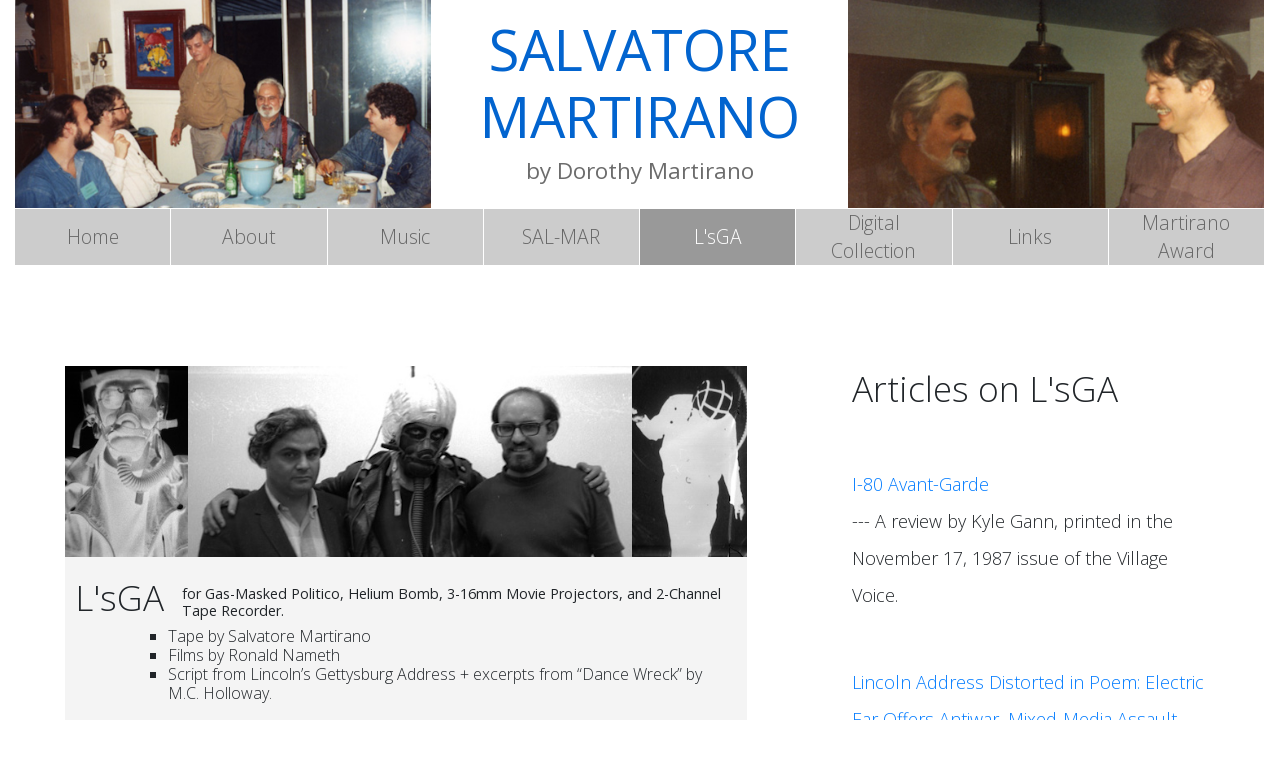

--- FILE ---
content_type: text/html
request_url: http://www.sal.martirano.net/lsga.html
body_size: 6679
content:
<!DOCTYPE html>
<html lang="en">

<head>
    <meta charset="utf-8">
    <meta http-equiv="X-UA-Compatible" content="IE=edge">
    <meta name="viewport" content="width=device-width, initial-scale=1">

    <title>Salvatore Martirano Official Website</title>

    <!-- load stylesheets -->
    <link rel="stylesheet" href="https://fonts.googleapis.com/css?family=Open+Sans:300,400">  <!-- Google web font "Open Sans" -->
    <link rel="stylesheet" href="font-awesome-4.5.0/css/font-awesome.min.css">                <!-- Font Awesome -->
    <link rel="stylesheet" href="css/bootstrap4.5.2.min.css">                                      <!-- Bootstrap style -->
    <link rel="stylesheet" href="css/magnific-popup.css">                                 <!-- Magnific popup style (http://dimsemenov.com/plugins/magnific-popup/) -->

    <!-- adding mod time to css but beware it may get sent twice: https://r.je/http2-push-cache-css-reload -->
    <link rel="stylesheet" href="css/sal.css?<?=filemtime('css/sal.css');?>" />  

    <!-- HTML5 shim and Respond.js for IE8 support of HTML5 elements and media queries -->
    <!-- WARNING: Respond.js doesn't work if you view the page via file:// -->
        <!--[if lt IE 9]>
          <script src="https://oss.maxcdn.com/html5shiv/3.7.2/html5shiv.min.js"></script>
          <script src="https://oss.maxcdn.com/respond/1.4.2/respond.min.js"></script>
          <![endif]-->

    <!-- load different pic each time -->

<script type="text/javascript">
    function shuffle(array) {
      var currentIndex = array.length, temporaryValue, randomIndex;

      // While there remain elements to shuffle...
      while (0 !== currentIndex) {
        // Pick a remaining element...
        randomIndex = Math.floor(Math.random() * currentIndex);
        currentIndex -= 1;

        // And swap it with the current element.
        temporaryValue = array[currentIndex];
        array[currentIndex] = array[randomIndex];
        array[randomIndex] = temporaryValue;
      }
      return array;
    }

    //rectangular images
    var imageURLsB = shuffle(["sal-b01.jpg", "sal-b02.jpg", "sal-b04.jpg", "sal-b05.jpg", "sal-b06.jpg", "sal-b07.jpg", "sal-b08.jpg", "sal-b09.jpg", "sal-b10.jpg", "sal-b11.jpg", "sal-b12.jpg", "sal-b13.jpg", "sal-b14.jpg", "sal-b15.jpg", "sal-b16.jpg", "sal-b17.jpg", "sal-b18.jpg", "sal-b19.jpg",  "sal-b20.jpg"]);

    //square images
    var imageURLsS = shuffle(["ray-01s.jpg", "sal-s01.jpg", "sal-s02.jpg", "sal-s03.jpg", "sal-s04.jpg", "sal-s05.jpg", "sal-s06.jpg", "sal-s07.jpg", "sal-s08.jpg", "sal-s09.jpg", "sal-s10.jpg", "sal-s11.jpg", "sal-s12.jpg", "sal-s13.jpg", "sal-s15.jpg", "sal-s16.jpg", "sal-s17.jpg", "sal-s18.jpg", "sal-s19.jpg", "sal-s20.jpg", "sal-s21.jpg",  "sal-s22.jpg"]);

    function getBImageTag(inc) {
        var imgIndex=inc;
        var img = '<a href= "img/';
        img += imageURLsB[imgIndex];
        img += '">';
        img += '<img src="img/';
        img += imageURLsB[imgIndex];
        img += '"  alt="Image" class="img-fluid tm-header-img"></a>';
        return img;
     }

    function getSImageTag(inc) {
        var imgIndex=inc;
        var img = '<a href="img/';
        img += imageURLsS[imgIndex];
        img += '">';
        img += '<img src="img/';
        img += imageURLsS[imgIndex];
        <!--img-fluid scales with parent element-->
        img += '"  alt="Image" class="img-fluid tm-header-img"></a>';
        return img;
     }
</script>

</head>


<body>
	<div class="container-fluid">
        <!-- Header gallery -->
            <div class="row">
                <div class="col-lg-12">
                    <section class="tm-header-gallery">

                      <!-- spacer for nav located in header_squares.html -->
                      <div class="d-md-none">
                        <img id="nav-spacer-img" src="img/navbar-spacer40.jpg" alt="Image" class="img-fluid">
                      </div>
                        
<div class="d-flex">
                        <div class="col-xs-6 col-sm-6 col-md-4 col-lg-4 col-xl-4 tm-pad-0">
                            <script type="text/javascript">
                                document.write(getBImageTag(0))
                            </script>              
                        </div>
                        
                        <div class="d-none d-sm-none d-md-inline-flex col-md-4 col-lg-4 col-xl-4 tm-pad-0">
                            <div class="tm-site-name">
                                <h1 class="text-uppercase tm-site-name-h1"><center>Salvatore<br/>Martirano</center></h1>
                                <h2 class="tm-site-name-h2">by Dorothy Martirano</h2>    
                            </div>
                            <img src="img/logo-bg.jpg" alt="Image" class="img-fluid tm-header-img">
                        </div>
                                        
                        <div class="col-xs-6 col-sm-6 col-md-4 col-lg-4 col-xl-4 tm-pad-0">
                            <script type="text/javascript">
                                document.write(getBImageTag(1))
                            </script>                
                        </div>                
</div>
                        
                    </section>
                </div>
            </div>                
            
 

        
    <nav class="navbar fixed-top navbar-expand-md navbar-light bg-transparent">
      <button class="navbar-toggler navbar-dark bg-primary" type="button" data-toggle="collapse" data-target="#sal-navbar" aria-controls="sal-navbar" aria-expanded="false" aria-label="Toggle navigation">
        <span class="navbar-toggler-icon"></span>
      </button>
      <a class="navbar-brand d-md-none d-lg-none d-xl-none" href="index.html">
        <div id="trans-div">
          <h1 class="text-uppercase navbar-brand-sal">SALVATORE MARTIRANO</h1>
        </div>
      </a>


      <div class="collapse navbar-collapse" id="sal-navbar">
        <ul class="navbar-nav mr-auto d-flex flex-fill">
          <li class="nav-item ">
            <a class="nav-link" href="index.html">Home </a>
          </li>
          <li class="nav-item ">
            <a class="nav-link" href="about.html">About</a>
          </li>
          <li class="nav-item ">
            <a class="nav-link" href="music.html">Music</a>
          </li>
          <li class="nav-item ">
            <a class="nav-link" href="salmar.html">SAL-MAR</a>
          </li>
          <li class="nav-item  active ">
            <a class="nav-link" href="lsga.html">L'sGA</a>
          </li>
          <li class="nav-item ">
            <a class="nav-link" href="collection.html">Digital Collection</a>
          </li>
          <li class="nav-item ">
            <a class="nav-link" href="links.html">Links</a>
          </li>
          <li class="nav-item">
            <a class="nav-link" href="https://music.illinois.edu/martirano-award" target="_blank">Martirano Award</a>
          </li>
<!--
          <li class="nav-item dropdown">
            <a class="nav-link dropdown-toggle" href="http://example.com" id="dropdown04" data-toggle="dropdown" aria-haspopup="true" aria-expanded="false">Dropdown</a>
            <div class="dropdown-menu" aria-labelledby="dropdown04">
              <a class="dropdown-item" href="#">Action</a>
              <a class="dropdown-item" href="#">Another action</a>
              <a class="dropdown-item" href="#">Something else here</a>
            </div>
          </li>
-->
        </ul>
      </div>
    </nav>



        <div class="row tm-about-row">

  <div class="col-xs-12 col-sm-12 col-md-8 col-lg-8 col-xl-8">
 
    <div class="tm-about-box tm-lsga-box-left">
      <div id="lsga-triptych">
        <img id="lsga-triptych1" src="img/lsga/lsga_triptych2.jpg" alt="Politico MC Holloway">
        <img id="lsga-triptych2" src="img/lsga/sal_mch_ron.jpg" alt="Sal Martirano, MC Holloway and Ron Nameth">
        <img id="lsga-triptych3" src="img/lsga/lsga_triptych3.jpg" alt="Sal Martirano, MC Holloway and Ron Nameth">
      </div>
      <div id="lsga-triptych-text">
        <div id="lsga-title-container">
          <div id="lsga-title">L'sGA</div>
          <div id="lsga-subtitle">for Gas-Masked Politico, Helium Bomb, 3-16mm Movie Projectors, and 2-Channel Tape Recorder.</div>
        </div>

        <ul id="lsga-credits"> 
          <li>Tape by Salvatore Martirano</li>
          <li>Films by Ronald Nameth</li>
          <li>Script from Lincoln’s Gettysburg Address + excerpts from “Dance Wreck” by M.C. Holloway.</li>
        </ul>
      </div>

      <div class="tm-about-description tm-services-box">
        <ol class="lsga-score">
          <lh> Fourscore and seven. Seven? Seven Sections! </lh>
          <li>
          Forksore, a stomach real and  imagined.  Imagine a real storm-ache;
          the bottom ascends, swirling sauce, muddy brown it boils down
          eudiometrically.  Intergastric electricalization.  Fango-therapy,
          it's delizioso </li>
          <li>
          Boom, Boom Boom, Boom!
          Eat and be eaten by the calefactive cannonball of Kiln 574.5. </li>
          <li>
          L'sA.H. rises slowly, draws from his pocket a paper and when a
          commotion subsides, in a sharp unmusical treble voice, reads the 
          brief and pithy remarks. (end of quotation) </li>
          <li>
          Speeded-up. A lion caged? A Cagey lion a the blat in Mudville. </li>
          <li>
          A case of canned knots and furthermore would knocks.
          L'sB.J. saith: Thou shalt not; Thou shalt not; Thou shalt not;
          plus 7. </li>
          <li>
          Ox-tongue mined are raids.  Look out!  Sirenes wail. Intermedium?
          The General clubwoman said: War is, hell, raw electro-anathesia. </li>
          <li>
          Babies. Babies slobbering, dribbling saliva. A megaton of spit
          orbits and slides.  Two hundred and fifty men, a link and a chain
          toward epiphany.  Whose hearts, whose sweet voice, cry music, when
          soft voices die, lingers in the Memor-eye? </li>
        </ol>

        <span class="lsga-score">(Taken from the program notes to the West Coast Premiere of L'sGA at Shoenberg Hall, UCLA, Jan 24, 1969) </span>
      </div> 


      <p class="tm-about-description"></p>


      <p class="tm-about-description tm-highlight-text">"...this is not a verbal analog or a description of the composition but a literary companion to it, complete in itself.  Perhaps it should be read a day or two before or immediatley after one hears the music.  LsGA was chosen for  one simple reason: of the approximately two hundred mixed media works that were considered for a series presenting only two concerts a season, Martirano's savage, tender and elegantly crafted work proved the most artistically successful...  If one is shocked, stunned and , in the conclusion, edified by this powerful experiential statement, one is then made aware, through art, of a very creative exposition of today's Weltanschauung.  This work goes far beyond the possible "campy" interpretation of its title (a wrong interpretation) into regions of terrifying violence and equally vivifying hope.  From Monteverdi to the work under discussion,  the theatre piece of any consequence aims for the solar plexus, delivering a haymaker.   Martirano not only delivers the haymaker, but presents us with a deus ex tempore who haymakes the haymaker." --From a statement by Charles Whittenberg, (Music Director University of Connecticut Nov 17,1969)</p>

    </div>
  </div>


  <div class="col-xs-12 col-sm-12 col-md-4 col-lg-4 col-xl-4">

    <div class="tm-about-box">
      <h2 class="tm-about-title">Articles on L'sGA </h2>

      <p class="tm-about-description"><a href="r1view.html" target="_blank">
      I-80 Avant-Garde
      </a><br/> --- A review by Kyle Gann, printed in the November 17, 1987 issue of the Village Voice.</p>


      <p class="tm-about-description"><a href="r10_LsGA2.html" target="_blank">
      Lincoln Address Distorted in Poem: Electric Ear Offers Antiwar, Mixed-Media Assault
      </a><br/> --- A review by Theodore Strongin, printed in the Village Voice.</p>

      <p class="tm-about-description"><a href="r11_LsGA3.html" target="_blank">
      Avant Garde Entices Oberlin With Mixed-Media 'L's GA'
      </a><br/> --- An article by Wilma Salisbury.</p>

      <p class="tm-about-description"><a href="KernanLsGAview.html" target="_blank">
      Performing Unmet Hopes: Salvatore Martirano’s L’s GA
      </a><br/> --- by Thomas J. Kernan.</p>

    </div>
  </div>
</div>


<div class="tm-services-box">
  <h2 class="tm-black-text tm-services-title">List of Performances</h2>
  <ul>
    
    <li>Dec. 16, 1967 - Creative Buildings Inc., Urbana, IL  (may be premiere of pre-film version)</li><br/>
    
    <li>1967 (est) - Stock Pavillion, Univ. of Illinois, Urbana, IL (pre-film version)</li><br/>
    
    <li>Jan. 10, 1967 - Art Gallery (U. of IL?) (pre-film version)</li><br/>
    
    <li>Jan. 24, 1968 - Pratt Institute, New York (premiere of LsGA with films by Ron Nameth)</li><br/>
    
    <li>Feb. 15, 1968 - University of Illinois</li><br/>
    
    <li>1968 (est) - National Artist’s Conference, St. Louis, MO</li><br/>
    
    <li>May 16, 1968 - Lewis and Clark College, Portland, OR</li><br/>
    
    <li>1968 (est) - ONCE Film Festival, Ann Arbor, MI</li><br/>
    
    <li>Aug. 10, 1968 - A.S.U.C.,  Ann Arbor, MI</li><br/>
    
    <li>July 29, 1968 - Electric Circus, NY</li><br/>
    
    <li>Oct. 24, 1968 - Sarah Lawrence College, Bronxville, NY</li><br/>
    
    <li>1968 (est) - Special demonstration concert  in honor  of Association  of University Concert Managers (Sponsored by Polydor, pre-recorded version)</li><br/>
    
    <li>Jan. 24, 1969 - U.C.L.A., Los Angeles, CA</li><br/>
    
    <li>Jan. 27, 1969 - Mills College, Oakland, CA</li><br/>
    
    <li>Feb., 1969 - Cross Talk Series, Tokyo, Japan</li><br/>
    
    <li>Apr. 26, 1969 - Antioch College, Antioch, OH</li><br/>
    
    <li>May 10, 1969 - Univ. of New Hampshire, Durham, NH</li><br/>
    
    <li>May 12, 1969 - Electric Ear Series, Electric Circus, NY</li><br/>
    
    <li>Nov. 17, 1969 - Univ. of Connecticut, Storrs, CN</li><br/>
    
    <li>1969 (est) - Oberlin, Oberlin, OH</li><br/>
    
    <li>Feb. 14, 1970 - Polydor Presentation , Electric  Circus (recorded version)</li><br/>
    
    <li>Feb. 27, 1970 - Fullerton Hall, Chicago, IL</li><br/>
    
    <li>May 8 and 9, 1970 - SUNY, Albany, NY</li><br/>
    
    <li>March 12, 1971 - SUNY, Albany, NY</li><br/>
    
    <li>Oct. 8, 1971 - AES, Intermedia Institute, NY</li><br/>
    
    <li>July 23, 1974 - Univ. of IL, KCPA, Urbana, IL</li><br/>
    
    <li>Sept 18, 1976 - SUM Festival, Miller Theater, Houston, TX</li><br/>
    
    <li>Apr. 16, 1977 - Art Institute of Chicago, Chicago, IL</li><br/>
    
    <li>May 1, 1977 - UC Santa Cruz, CA</li><br/>
    
    <li>March 15, 1979 - University of Illinois, KCPA Experimental Theater, Urbana, IL</li><br/>
    
    <li>May 29, 1979 - Sidney, Australia (residency)</li><br/>
    
    <li>March 7, 1980 - California Institute of the Arts, CA (Philip Larson, politico)</li><br/>
    
    <li>Early 80s - University of Tampa, FL (Phil Larsen, politico)</li><br/>
    
    <li>Dec. 2, 1983 - Univ. of IL, KCPA, Urbana, IL</li><br/>
    
    <li>March 3, 1986 - Center for Experimental Music and Intermedia, North Texas State, Denton TX</li><br/>
    
    <li>March 16, 1986 - SUNY, Buffalo, NY (Philip Larson, politico)</li><br/>
    
    <li>August, 1987 - International Computer Music Conference, Foellinger Auditorium, Urbana, IL</li><br/>
    
    <li>Oct 20, 1988 - UCSD, CA</li><br/>
    
    <li>Sept 22, 1989 - White Street Arts Center, Champaign, IL</li><br/>
    
    <li>March 23, 1995 - Krannert Center for the Performing Arts, Urbana, IL</li><br/>
    
    <li>Sept 12, 1999 - Martirano Festival, Canopy Club, Urbana, IL (digitized film, politico Holloway And Hanna-Holloway)</li><br/>
    
    <li>Feb. 24, 2000 - Ensemble 21, Miller Theater, NY (politico Holloways)</li><br/>
    
    <li>2006 - Open Music Foundation, Buffalo, NY  (politico Andrew Walsh)</li><br/>
    
    <li>Fall, 2006 - Southern Illinois University, Carbondale, IL (politico Eric Mandat)</li><br/>
    
    <li>Nov. 15, 2007 - Krannert Center for the Performing Arts, Urbana, IL (politico Holloways)</li><br/>
    
  </ul>
</div> <!-- row -->


    </div>

        
    <div class="row mx-2 my-4">
        <div class="col-xs-12 col-sm-12 col-md-12 col-lg-12 col-xl-12">
            <nav class="d-flex">
                <ul class="p-0">
                    <li class="footer-nav"><a href="index.html" class="px-4 py-2 py-md-3 d-block">Home</a></li>
                    <li class="footer-nav"><a href="about.html" class="px-4 py-2 py-md-3 d-block">About</a></li>
                    <li class="footer-nav"><a href="music.html" class="px-4 py-2 py-md-3 d-block">Music</a></li>
                    <li class="footer-nav"><a href="salmar.html" class="px-4 py-2 py-md-3 d-block">SAL-MAR</a></li>
                    <li class="footer-nav"><a href="lsga.html" class="px-4 py-2 py-md-3 d-block">L'sGA</a></li>
                    <li class="footer-nav"><a href="collection.html" class="px-4 py-2 py-md-3 d-block">Digital Collection</a></li>
                    <li class="footer-nav"><a href="links.html" class="px-4 py-2 py-md-3 d-block">Links</a></li>
                    <li class="footer-nav"><a href="https://music.illinois.edu/martirano-award" class="px-4 py-2 py-md-3 d-block" target="_blank">Martirano Competition</a></li>
                </ul>
            </nav>
        </div>
    </div> <!-- row -->



<!--
    <div class="row">
        <div class="col-xs-12 col-sm-12 col-md-12 col-lg-12 col-xl-12">
            <div class="tm-social-icons-container text-xs-center">
                <a href="#" class="tm-social-link"><i class="fa fa-facebook"></i></a>
                <a href="#" class="tm-social-link"><i class="fa fa-instagram"></i></a>
                <a href="#" class="tm-social-link"><i class="fa fa-twitter"></i></a>
                <a href="#" class="tm-social-link"><i class="fa fa-linkedin"></i></a>
            </div>
        </div>
    </div>
-->



    <footer class="row mx-auto my-3">
        <div class="col-xs-12 col-sm-12 col-md-12 col-lg-12 col-xl-12">
    	    <p class="text-xs-center footer-credit">Copyright &copy; 2018 Dorothy Martirano 
        	| Design: <a href="http://allenloves.github.io" target="_blank">Allen Wu</a> & John Martirano</p>
        </div>
    </footer>


    
        <!-- load JS files -->
        <script src="js/jquery3.4.1.min.js"></script>
        <!-- enable jquery migrate plugin to see the deprecation errors coming from Magnific Popup-->
        <!-- <script src="https://code.jquery.com/jquery-migrate-3.3.1.js"></script> -->

        <script src="js/popper.min.js"></script>  
        <script src="js/bootstrap4.5.2.min.js"></script>  
        <script src="js/jquery.magnific-popup.min.js"></script>

        <script>     
            $(window).on("load",function(){

            $("nav.navbar").find(".active > a.nav-link").addClass("text-white");

            /* if we do ajax then this will be needed -jjm
            $("nav.navbar .nav-link").on("click", function(){
               $("nav.navbar").find(".active").removeClass("active");
               $(this).addClass("active");
            });
            */

            /* Gallery pop up
            -----------------------------------------*/
                $('.tm-header-gallery').magnificPopup({
                    delegate: 'a', // child items selector, by clicking on it popup will open
                    type: 'image',
                    gallery:{enabled:true}                
                });

                var scrollFunc = function () {
                    let cur_card = this.querySelector(".collapse.show").parentElement;
                    let header_offset = 45;
                    let card_position = cur_card.offsetTop;
                    let offset_position = card_position - header_offset;

                    window.scrollTo({
                        top: offset_position,
                        behavior: "smooth"
                    });
                };

                $('#album-list').on('shown.bs.collapse', scrollFunc);
                $('#smdc-faq').on('shown.bs.collapse', scrollFunc);

                // Remove preloader
                // https://ihatetomatoes.net/create-custom-preloading-screen/
                $('body').addClass('loaded');
             });
        </script>  

        <script src="js/audio.min.js"></script>
        <script>
            audiojs.events.ready(function() {
                var as = audiojs.createAll();
            });
        </script>  



</body>
</html>


--- FILE ---
content_type: text/css
request_url: http://www.sal.martirano.net/css/sal.css?%3C?=filemtime(%27css/sal.css%27);?%3E
body_size: 4278
content:

body {
	font-family: 'Open Sans', Helvetica, Arial, sans-serif;
	font-size: 18px;
	font-weight: 300;
}

a, button { -webkit-transition: all 0.3s ease; transition: all 0.3s ease; }
a:hover,
a:focus {
	text-decoration: none;
	outline: none;
}

p {	line-height: 2.1; }

.tm-pad-0 { padding: 0; }
.tm-highlight-text {
	font-style: italic;
	color: #338ad9;
}

/********************************************
 * Header header 
 */
.container-fluid { max-width: 1530px; }

.tm-header-gallery {
	display: -ms-flexbox;
	display: -webkit-box;
	display: -webkit-flex;
	display: flex;
	-ms-flex-wrap: wrap;
	    -webkit-flex-wrap: wrap;
	        flex-wrap: wrap;
}

.tm-header-img {
	padding: 0 1px 1px 0 !important;
	margin: 0 !important;
	max-width:auto;
	max-height:100%;
}

div.header-rimg-div {
  max-width: 50%;
}
div.header-simg-div {
  max-width: 25%;
}

.tm-site-name {
	position: absolute;
	display: -ms-flexbox;
	display: -webkit-box;
	display: -webkit-flex;
	display: flex;
    -ms-flex-direction: column;
        -webkit-box-orient: vertical;
        -webkit-box-direction: normal;
        -webkit-flex-direction: column;
            flex-direction: column;
    -ms-flex-align: center;
        -webkit-box-align: center;
        -webkit-align-items: center;
            align-items: center;
    -ms-flex-pack: center;
        -webkit-box-pack: center;
        -webkit-justify-content: center;
            justify-content: center;
    width: 100%;
    height: 100%;
}

.tm-site-name-h1 { 
	color: #0264cf;
	font-size: 3rem; 
}
.tm-site-name-h2 {
	color: #6c6c6c;
	font-size: 1.4rem;
}


/********************************************
 * Navigation navbar
 */
button.navbar-toggler {
    background-color: #0264cf !important;
}
span.navbar-toggler-icon {
    color: red !important;
}
#trans-div { 
    background-color: rgba(255,255,255,0.75);
    padding-top: 10px;
    padding-left: 3px;
    padding-right: 10px;
    position: relative;
    bottom: 10px;
    left: 10px;
    border-radius: 8px;
}
.navbar-brand-sal { 
   color: #0264cf;
   font-size: 1.1rem; 
   font-weight: 900;
   text-shadow: #ffffff 1px 0 10px;
}
img#nav-spacer-img {
	margin-bottom: 20px;
}

.navbar { padding: 0; }

.navbar-nav .nav-item {
    max-width: 200px;
    width: 50%;
    text-align: center;
    background-color: #cccccc;  
    height: 60px;
    font-size: 1.2rem;
    display: -ms-flexbox;
    display: -webkit-box;
    display: -webkit-flex;
    display: flex;
    -ms-flex-align: center;
        -webkit-box-align: center;
        -webkit-align-items: center;
        align-items: center;
    -ms-flex-pack: center;
        -webkit-box-pack: center;
        -webkit-justify-content: center;
        justify-content: center;
    -webkit-transition: all 0.3s ease;
    transition: all 0.3s ease;
}

div#nav-container {
	display: -ms-flexbox;
	display: -webkit-box;
	display: -webkit-flex;
	display: flex;
  width: 100%;
}
/****************************/


.navbar-nav .nav-item.active,
.navbar-nav .nav-item:hover {
	background-color: #999999;
}

.nav-link {
	color: #555555;
	cursor: pointer;
}

.nav-item.active .nav-link,
.nav-item:hover .nav-link {
	color: white;
}

.navbar-nav .nav-item+.nav-item { margin: 0 1px 1px 0; }
.navbar-nav .nav-item {	margin: 0 1px 1px 0; }

.navbar-nav .nav-link {
	padding: 0;
	width: 100%;
    height: 100%;
    display: -ms-flexbox;
    display: -webkit-box;
    display: -webkit-flex;
    display: flex;
    -ms-flex-align: center;
        -webkit-box-align: center;
        -webkit-align-items: center;
            align-items: center;
    -ms-flex-pack: center;
        -webkit-box-pack: center;
        -webkit-justify-content: center;
            justify-content: center;
}

button:focus { outline: none; }

/* end bootstrap overwrites */

.tm-row-margin-b { margin-bottom: 50px; }

.tm-content-boxes-row {
	padding-top: 40px;	
    display: flex;
    flex-direction: row;
    flex-wrap: wrap;
}

.tm-content-box {
	display: -ms-flexbox;
	display: -webkit-box;
	display: -webkit-flex;
	display: flex;
    -ms-flex-direction: column;
        -webkit-box-orient: vertical;
        -webkit-box-direction: normal;
        -webkit-flex-direction: column;
            flex-direction: column;
	padding: 30px 20px;
}

.tm-content-icon {
	color: #0066cb;
	padding: 30px;
	margin: 0 auto 30px;
	text-align: center;
}

.tm-content-title {
	color: #0066cb;
	font-size: 1.6rem;
	margin-bottom: 25px;
}

.tm-content-box p { margin-bottom: 25px; }



/**********************
 * testimonial 
 */
.testimonial {
	background-color: #0066cb;
	display: -ms-flexbox;
	display: -webkit-box;
	display: -webkit-flex;
	display: flex;
	-ms-flex-align: center;
	-webkit-box-align: center;
	-webkit-align-items: center;
	align-items: center;
	-ms-flex-flow: column;
	-webkit-flex-flow: column;
	flex-flow: column;
	padding: 40px;
	position: relative;
}

.testimonial-text-box {
	-ms-flex: 1 0 auto;
	-webkit-box-flex: 1;
	-webkit-flex: 1 0 auto;
	flex: 1 0 auto;
	width: 100%;
}

.testimonial-text {
	color: rgba(255,255,255,0.9);
	font-size: 1.4rem;
	font-weight: 300;
	max-width: 680px;
	margin-bottom: 2rem;
	line-height: 1.8;
	-ms-flex: 1 0 auto;
	-webkit-box-flex: 1;
	-webkit-flex: 1 0 auto;
	flex: 1 0 auto;
}

.testimonial-sig {
	color: white;
	font-size: 1.4rem;
	position: static;	
	margin-bottom: 0;
	-ms-flex-item-align: end;
	-webkit-align-self: flex-end;
	align-self: flex-end;
}

.testimonial-img {
	margin-right: 0;
	margin-bottom: 50px;
	max-width: 250px;
	max-height: 250px; /* to fix firefox bug */
	width: 100%;
	height: auto;
}



.tm-about-description {	margin-bottom: 30px; }
.tm-services-description { 
	color: #333;
	margin-bottom: 20px;
	width: 100%;
}
.tm-about-description:last-child,
.tm-services-description:last-child { margin-bottom: 0; }

.tm-about-description-2 {
	padding-top: 25px;
	padding-right: 25px;
}

.tm-about-row-3 {
	display: -ms-flexbox;
	display: -webkit-box;
	display: -webkit-flex;
	display: flex;
	-ms-flex-direction: column;
	    -webkit-box-orient: vertical;
	    -webkit-box-direction: normal;
	    -webkit-flex-direction: column;
	        flex-direction: column;
	margin-top: 25px;
}

.tm-about-box-3 {
	height: 100%;
	padding: 30px 25px;	
}

.tm-about-col-3-left { margin-bottom: 30px; }

.tm-about-title {
	line-height: 1.3; 
	font-size: 2.2rem;
	font-weight: 300;
	margin-bottom: 35px;	    
}

.tm-about-title-3 { 
	font-size: 2.1rem;
	font-weight: 300;
	margin-bottom: 15px;
}

.tm-blue-bg { 
	background-color: #06C;
	color: white;
}

.tm-gray-bg { 
	background-color: #EAEAEA;
	color: #333;
}

.tm-blue-bordered {	border: 1px solid #06C; }
.tm-gray-bordered { border: 1px solid #CDCDCD; }
.tm-blue-text { color: #06C; }
.tm-yellow-text { color: #FF0; }
.tm-black-text { color: #000; }
.tm-about-description-2 { margin-bottom: 60px; }
.tm-about-description-3 { font-weight: 300; }
.tm-about-row {	padding: 30px 0px; }
.tm-about-box-left { margin-bottom: 50px; }


/*********************************************/
.tm-services-row {
	display: -ms-flexbox;
	display: -webkit-box;
	display: -webkit-flex;
	display: flex;
	-ms-flex-direction: column;
	    -webkit-box-orient: vertical;
	    -webkit-box-direction: normal;
	    -webkit-flex-direction: column;
	        flex-direction: column;
	-ms-flex-align: stretch;
	    -webkit-box-align: stretch;
	    -webkit-align-items: stretch;
	        align-items: stretch;
	margin-top: 80px;	
}

.tm-services-row,
.tm-services-row-2 { margin-bottom: 50px; }

.tm-services-box { padding: 30px 20px; }

.tm-services-title {
	font-size: 1.8rem;
    font-weight: 300;
    margin-bottom: 20px;
}

.tm-services-box {
	background: #F4F4F4;
	display: -ms-flexbox;
	display: -webkit-box;
	display: -webkit-flex;
	display: flex;
    -ms-flex-align: start;
        -webkit-box-align: start;
        -webkit-align-items: flex-start;
            align-items: flex-start;
    -ms-flex-direction: column;
        -webkit-box-orient: vertical;
        -webkit-box-direction: normal;
        -webkit-flex-direction: column;
            flex-direction: column;
    -ms-flex-pack: center;
        -webkit-box-pack: center;
        -webkit-justify-content: center;
            justify-content: center;
	width: 100%;  	
}

.tm-services-row-2 {
	display: -ms-flexbox;
	display: -webkit-box;
	display: -webkit-flex;
	display: flex;
	-ms-flex-direction: column;
	    -webkit-box-orient: vertical;
	    -webkit-box-direction: normal;
	    -webkit-flex-direction: column;
	        flex-direction: column;
	-webkit-flex-wrap: wrap;
	    -ms-flex-wrap: wrap;
	        flex-wrap: wrap;
}

.tm-services-row-2 {
	display: flex;
	flex-direction: row;
	flex-wrap: wrap;
}

.tm-services-col { margin-bottom: 30px; }
.tm-services-col:last-child { margin-bottom: 0; }

.tm-services-col-right {
	display: -webkit-box;
	display: -webkit-flex;
	display: -ms-flexbox;
	display: flex;
	-webkit-box-align: stretch;
	-webkit-align-items: stretch;
	    -ms-flex-align: stretch;
	        align-items: stretch;
}


.tm-tab-content-img { max-width: 250px; }

.tm-tab-content-text {
	margin-left: 0;
	margin-top: 30px;
	width: 100%;
}


/****************************************
 * music, albums
 */
div#album-list.accordion {
	max-width: 640px;
}
div#album-list.accordion div.card {
	max-width: 640px;
}
button.album {
  margin: 0;
  padding: 0;
}
div.album.card-header {
  text-align: left;
  width: 100%;
  display: flex;
  align-items: baseline;
}
.album-icon {
  width: 45px;
  height: auto;
  margin: 0;
  flex: 0 1 auto;
}
div.album-title {
  font-size: 1.0rem;
  line-height: 1.5rem;
  height: 3rem;  /*cap title to 2 lines of text*/
  overflow: hidden;
  padding-left: 20px;
  align-self: flex-start;
  white-space: normal;
  min-width: 0;
}
div.album-intro {
  min-width: 40%;
  float: left;
}
img.album-img { 
  display: none; 
  width: 250px; 
  margin: 15px auto;
}
/*
div#album-list blockquote {
  text-align: center;
  font-size: 1rem;
}
*/
ul.album-item {
    line-height: 1.7;
    list-style: none;    
    margin: 0;
    padding: 10px 5px;
}
ul.album-item li {
    padding: 5px 0px;
}
ul.album-item li:before {
    content: "+";
    margin-right: 4px;
}

div.audiojs {
    width: 300px;
}
.audiojs .scrubber {
    background: none repeat scroll 0 0 #5A5A5A;
    border-bottom: 0 none;
    border-left: 0 none;
    border-top: 1px solid #3F3F3F;
    float: left;
    height: 14px;
    margin: 10px;
    overflow: hidden;
    position: relative;
    width: 150px; /* smaller width */
}
.audiojs .time {
    border-left: 1px solid #000000;
    color: #DDDDDD;
    float: left;
    height: 36px;
    line-height: 36px;
    margin: 0; /* no margin */
    padding: 0 6px 0 9px; /* 2px smaller left padding */
    text-shadow: 1px 1px 0 rgba(0, 0, 0, 0.5);
}
.audiojs {
    font-family: monospace;
    font-size: 10px; /* reduced font size */
}



/********************************************
 * salmar
 */
.salmar-box {
	background-color: #e8e8e8;
	margin: 0 auto;
        padding-top: 20px;
	max-width: 400px;
	height: 100%;
}
.salmar-video {
  max-width: 360;
  max-height: 202.2;
}
.salmar-mb { margin-bottom: 50px; }
.salmar-text-box-outer { 
        padding: 20px 20px; 
        margin-top: 15px;
}
.salmar-title {
	color: #0066CC; 
	font-size: 1.7rem; 
	margin-bottom: 5%;
}
.salmar-description:last-child { margin-bottom: 0; }
.salmar-link {
	display: block;	
	font-size: 1.5rem;
	margin-right: -15px;
	margin-top: 15px;
	text-align: right;
	text-decoration: underline;	
}
.salmar-link,
.salmar-link:hover,
.salmar-link:focus {
	color: #0066CC;
}



/********************************************
 * lsga
 */
.tm-lsga-box-left { margin-bottom: 50px; }

/*
LsGA Triptych
3 images 838w total
 151x235 18.02%
 546x235 65.15%
 141x235 16.82%
2 images 697w total
 546x235 78.33%
 151x235 21.66%
*/
div#lsga-triptych { border-bottom: 5px #202020;}
img#lsga-triptych1 {
	width: 18.02%;
	height: auto;
	float: left;
}
img#lsga-triptych2 {
	width: 65.15%;
	height: auto;
	float: left;
}
img#lsga-triptych3 {
	width: 16.82%;
	height: auto;
	float: left;
}

div#lsga-triptych-text {
	clear: left;
	padding-top: 18px; 
	padding-bottom: 18px; 
	padding-left: 10px; 
	padding-right: 10px; 
	background: #F4F4F4;
}
div#lsga-title-container {
	display: flex;
}
div#lsga-title { 
	float: left;
	text-align: left; 
	line-height: 1.3; 
	margin-bottom: 0px; 
	margin-right: 10px; 
	font-size: 2.2rem;
	font-weight: 300;
}
div#lsga-subtitle { 
	padding-left: 8px;
	padding-top: 10px;
	padding-bottom: 8px;
	font-size: 0.9rem;
	font-weight: 400;
	line-height: 1.2;
}

/* jjm - css styles for LsGA score */
ul#lsga-credits {	
	list-style: square;
	/*font-family: Courier New, Courier, monospace;*/
	margin-left: 8%;
	margin-bottom: 10px;
	font-size: 1rem;
	font-weight: 300;
	line-height: 1.2;
}
ol.lsga-score {
	font-size: 1.0rem;
	line-height: 2.0;
	list-style-type: upper-roman; 
	margin-left: 0%;
	font-weight: 400;
}
ol.lsga-score > lh {
	line-height: 3.0;
}
span.lsga-score {
	font-size: 0.8rem;
	margin-left: 3%;
}



/*********************************************
 * Sal Martirano digital collection SMDC smdc 
 */
div#smdc-faq.accordion {
	max-width: 800px;
}
div#smdc-faq.accordion div.card {
	max-width: 800px;
}
button.smdc {
  margin: 0;
  padding: 0;
}
div.smdc.card-header {
    text-align: left;
    width: 100%;
}
div#smdc-faq blockquote {
  text-align: center;
  font-size: 1rem;
}



/***********************************
 * footer
 */
li.footer-nav {
	font-size: 1.2rem;
	float: left;
	text-align: center;
	list-style: none;
}
p.footer-credit {
	font-size: 0.9rem;
}

.tm-social-link {
    background-color: #0066cb;
    color: white;
    display: inline-block;
    font-size: 1.2em;
    width: 45px;
    height: 45px;
    text-align: center;    
    margin-right: 5px;
    padding-top: 5px;
    -webkit-transition: all 0.3s ease;
    transition: all 0.3s ease;
}

.tm-social-link:hover,
.tm-social-link:focus {
	background-color: #5e9ddb;
	color: white;
}

.tm-social-link:last-child { margin-right: 0; }
.tm-social-icons-container { padding-bottom: 30px; }



/********************************************
 * Media Queries
 * Small devices, 450 and up 
 */
@media (min-width: 350px) {
  .navbar-brand-sal { 
    font-size: 1.2rem; 
  }
}
@media (min-width: 450px) {
  .navbar-brand-sal { 
    font-size: 1.4rem; 
    font-weight: 800;
  }

  ul.album-item {
      padding: 10px 8px;
  }
  div.audiojs {
      width: 400px;
  }
  .audiojs .scrubber {
      width: 250px;
  }

	.tm-social-link {
		font-size: 1.5em;
		width: 50px;
		height: 50px;
		margin-right: 25px;
	}

	.tm-site-name-h1 { font-size: 3.5rem; }
	.tm-about-description { margin-bottom: 50px; }
	.tm-services-description { margin-bottom: 50px; }
}

/* Small devices (landscape phones, 576px and up) */
@media (min-width: 576px) { 
  .navbar-brand-sal { 
    font-size: 1.5rem; 
    font-weight: 700;
  }
  .tm-about-row {	padding: 40px 20px; }
	.tm-about-title { margin-bottom: 55px;	    }

  .album-icon {
  }
  img.album-img {
    display: block; 
    float: right;
  }

  ul.album-item {
      padding: 10px 10px;
  }
  div.audiojs {
      width: 480px;
  }
  .audiojs .scrubber {
      width: 330px;
  }

  li.footer-nav {
    font-size: 1.3rem;
  }
  p.footer-credit {
    font-size: 1.0rem;
  }
}
/* Medium devices (tablets, 768px and up) */
@media (min-width: 768px) { 
	.tm-site-name-h1 { font-size: 2.5rem; }
	.tm-site-name-h2 { font-size: 1.1rem; }
	#tmNavbar { width: auto; }

	.navbar-nav .nav-item {
		/*height: 60px;
		max-width: 149px; */
		height: auto;
		max-width: auto; 
	}

	.navbar { position: relative; }

	.tm-content-box { padding: 70px 20px 40px; }

	.testimonial-sig {
		right: 40px;
		bottom: 20px;
	}

	.testimonial {	padding: 60px 60px 60px 90px; }
	.tm-social-icons-container { padding-bottom: 50px; }

	.tm-about-row {	padding: 80px 50px 60px; }	
	.tm-about-description-2 { margin-bottom: 80px; }
	.tm-about-row-3 { margin-top: 0; }
	.tm-services-box-3 { padding: 30px 25px; }

	.tm-services-row-2 {
		-ms-flex-direction: row;
		    -webkit-box-orient: horizontal;
		    -webkit-box-direction: normal;
		    -webkit-flex-direction: row;
		        flex-direction: row;
	}

  div.audiojs {
      width: 600px;
  }
  .audiojs .scrubber {
      width: 450px;
  }

	.salmar-text-box-outer { padding: 40px 40px; }
  li.footer-nav {
    font-size: 1.4rem;
  }
  p.footer-credit {
    font-size: 1.1rem;
  }
}
/* Large devices (desktops, 992px and up) */
@media (min-width: 992px) { 
	.tm-site-name-h1 { font-size: 3rem; }
	.tm-site-name-h2 { font-size: 1.2rem; }

	.testimonial-sig {
		right: 70px;
		bottom: 50px;
	}	

	.testimonial {	padding: 60px 60px 60px 170px; }
	.tm-content-box { padding: 90px 20px 40px; }
	.tm-social-icons-container { padding-bottom: 80px; }

	.tm-about-row {	padding: 100px 50px 100px; }
	.tm-about-box-left { margin-right: 75px; }
	.tm-lsga-box-left { margin-right: 75px; }

	.tm-services-row {
		-ms-flex-direction: row;
		    -webkit-box-orient: horizontal;
		    -webkit-box-direction: normal;
		    -webkit-flex-direction: row;
		        flex-direction: row;
		margin-top: 100px;
		margin-bottom: 100px;
	}

	.tm-services-row-2 { margin-top: 100px; margin-bottom: 100px; }
	.tm-services-col { margin-bottom: 0; }
	.tm-services-col-left {	padding-right: 0; }
	.tm-services-col-right { padding-left: 0; }
	.tm-services-box { padding: 15px; }
	.tm-services-box-3 { padding: 45px;	}
	.tm-services-title { margin-bottom: 10px; }

	.tm-services-description { 
		line-height: 1.8;
		margin-bottom: 10px; 
	}

	.tm-tab-content-text {
		margin-left: 60px;
		margin-top: 0;
		-webkit-box-flex: 1;
		-webkit-flex: 1;
		    -ms-flex: 1;
		        flex: 1;
	}

	.salmar-mb { margin-bottom: 75px; }
}
/* Extra large devices (large desktops, 1200px and up) */
@media (min-width: 1200px) { 
	.tm-site-name-h1 { font-size: 3.5rem; }
	.tm-site-name-h2 { font-size: 1.4rem; }

	.testimonial-sig {
		right: 70px;
		bottom: 60px;
	}
}



/******************************/
@media (min-width: 641px) {
	.tm-about-row-3 {
		-ms-flex-direction: row;
		    -webkit-box-orient: horizontal;
		    -webkit-box-direction: normal;
		    -webkit-flex-direction: row;
		        flex-direction: row;		
	}

	.tm-about-col-3-left { margin-bottom: 0; }
}

/* IE hacks, fix for IE 10 */
@media screen and (min-width: 641px) and (-ms-high-contrast: active), (-ms-high-contrast: none) {
    .tm-about-row-3 {
		-webkit-flex-wrap: wrap;
		    -ms-flex-wrap: wrap;
		        flex-wrap: wrap;
	}
}

@media (min-width: 670px) {
	.testimonial {
		-ms-flex-flow: row;
		    -webkit-flex-flow: row;
		        flex-flow: row;
	}

	.testimonial-img {
		margin-right: 50px;
		margin-bottom: 0;
	}

	.testimonial-sig {
		position: absolute;
		right: 20px;
		bottom: 20px;	
	}

	.testimonial-text-box {
		-ms-flex: 1 0;
		    -webkit-box-flex: 1;
		    -webkit-flex: 1 0;
		        flex: 1 0;	
	}

	.tm-about-box-3 { padding: 50px; }
	.tm-about-title-3 { margin-bottom: 35px; }
}


@media (min-width: 1268px) {	
	.tm-services-box {
	  padding-left: 55px;
          padding-right: 55px;    	
	}
	
	.tm-services-title { margin-bottom: 40px; }
	.tm-services-description { margin-bottom: 50px; }
}
